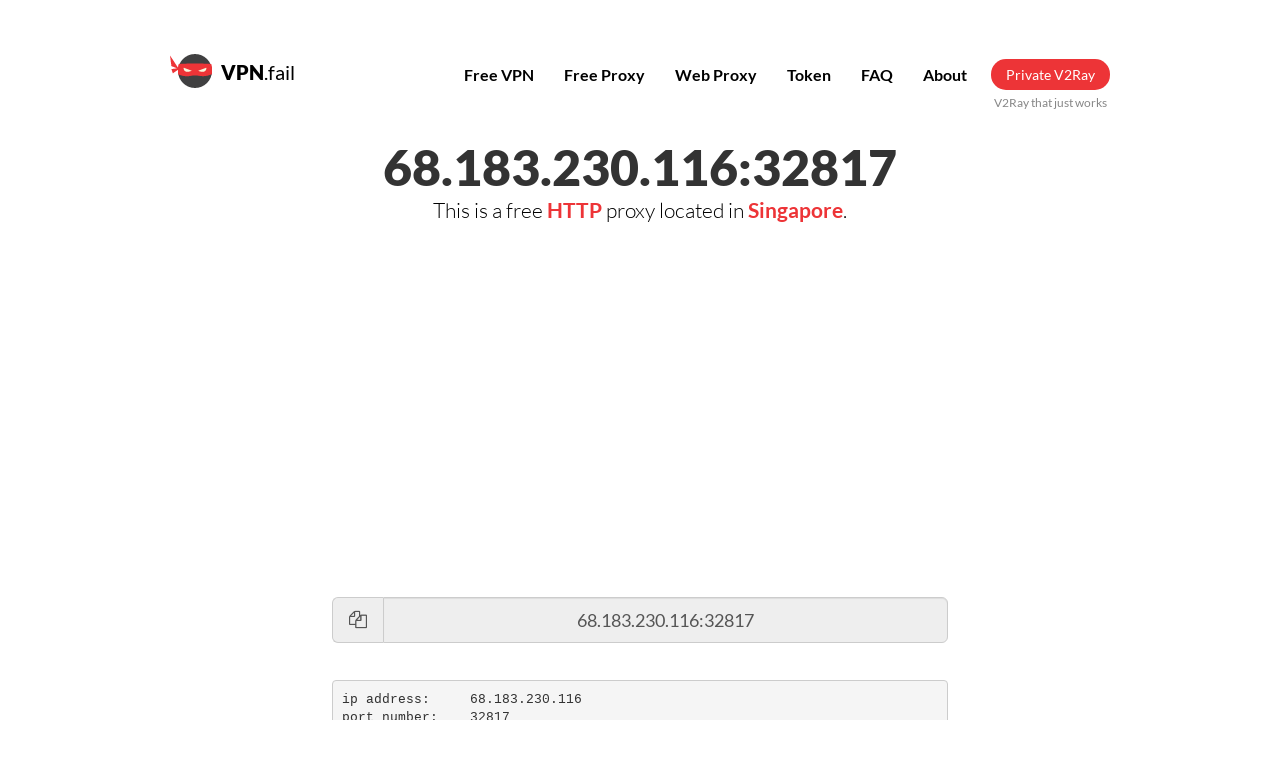

--- FILE ---
content_type: text/html; charset=UTF-8
request_url: https://vpn.fail/free-proxy/ip/68.183.230.116
body_size: 3719
content:
<html lang="en">
<head>
	<meta charset="utf-8">

	<title>68.183.230.116:32817 - HTTP proxy in Singapore - VPN.fail</title>
	<meta name="description" content="Free proxy server in , Singapore.">
	<meta name="author" content="FreeVPN">

	<link rel="stylesheet" href="https://maxcdn.bootstrapcdn.com/font-awesome/4.7.0/css/font-awesome.min.css">
	<style type="text/css">@font-face {font-family:Lato;font-style:normal;font-weight:400;src:url(/cf-fonts/s/lato/5.0.18/latin-ext/400/normal.woff2);unicode-range:U+0100-02AF,U+0304,U+0308,U+0329,U+1E00-1E9F,U+1EF2-1EFF,U+2020,U+20A0-20AB,U+20AD-20CF,U+2113,U+2C60-2C7F,U+A720-A7FF;font-display:swap;}@font-face {font-family:Lato;font-style:normal;font-weight:400;src:url(/cf-fonts/s/lato/5.0.18/latin/400/normal.woff2);unicode-range:U+0000-00FF,U+0131,U+0152-0153,U+02BB-02BC,U+02C6,U+02DA,U+02DC,U+0304,U+0308,U+0329,U+2000-206F,U+2074,U+20AC,U+2122,U+2191,U+2193,U+2212,U+2215,U+FEFF,U+FFFD;font-display:swap;}@font-face {font-family:Lato;font-style:normal;font-weight:300;src:url(/cf-fonts/s/lato/5.0.18/latin/300/normal.woff2);unicode-range:U+0000-00FF,U+0131,U+0152-0153,U+02BB-02BC,U+02C6,U+02DA,U+02DC,U+0304,U+0308,U+0329,U+2000-206F,U+2074,U+20AC,U+2122,U+2191,U+2193,U+2212,U+2215,U+FEFF,U+FFFD;font-display:swap;}@font-face {font-family:Lato;font-style:normal;font-weight:300;src:url(/cf-fonts/s/lato/5.0.18/latin-ext/300/normal.woff2);unicode-range:U+0100-02AF,U+0304,U+0308,U+0329,U+1E00-1E9F,U+1EF2-1EFF,U+2020,U+20A0-20AB,U+20AD-20CF,U+2113,U+2C60-2C7F,U+A720-A7FF;font-display:swap;}@font-face {font-family:Lato;font-style:normal;font-weight:700;src:url(/cf-fonts/s/lato/5.0.18/latin-ext/700/normal.woff2);unicode-range:U+0100-02AF,U+0304,U+0308,U+0329,U+1E00-1E9F,U+1EF2-1EFF,U+2020,U+20A0-20AB,U+20AD-20CF,U+2113,U+2C60-2C7F,U+A720-A7FF;font-display:swap;}@font-face {font-family:Lato;font-style:normal;font-weight:700;src:url(/cf-fonts/s/lato/5.0.18/latin/700/normal.woff2);unicode-range:U+0000-00FF,U+0131,U+0152-0153,U+02BB-02BC,U+02C6,U+02DA,U+02DC,U+0304,U+0308,U+0329,U+2000-206F,U+2074,U+20AC,U+2122,U+2191,U+2193,U+2212,U+2215,U+FEFF,U+FFFD;font-display:swap;}@font-face {font-family:Lato;font-style:normal;font-weight:900;src:url(/cf-fonts/s/lato/5.0.18/latin/900/normal.woff2);unicode-range:U+0000-00FF,U+0131,U+0152-0153,U+02BB-02BC,U+02C6,U+02DA,U+02DC,U+0304,U+0308,U+0329,U+2000-206F,U+2074,U+20AC,U+2122,U+2191,U+2193,U+2212,U+2215,U+FEFF,U+FFFD;font-display:swap;}@font-face {font-family:Lato;font-style:normal;font-weight:900;src:url(/cf-fonts/s/lato/5.0.18/latin-ext/900/normal.woff2);unicode-range:U+0100-02AF,U+0304,U+0308,U+0329,U+1E00-1E9F,U+1EF2-1EFF,U+2020,U+20A0-20AB,U+20AD-20CF,U+2113,U+2C60-2C7F,U+A720-A7FF;font-display:swap;}</style>
	<link rel="stylesheet" href="https://vpn.fail/resources/css/styles.css">

	<link rel="icon shortcut" href="https://vpn.fail/favicon.png">

	<script src="https://cdnjs.cloudflare.com/ajax/libs/Chart.js/2.4.0/Chart.bundle.js" type="af23b3a37a8fd3b3199a8466-text/javascript"></script>

	<script async src="https://pagead2.googlesyndication.com/pagead/js/adsbygoogle.js?client=ca-pub-2377219880841068" crossorigin="anonymous" type="af23b3a37a8fd3b3199a8466-text/javascript"></script>

	<!--[if lt IE 9]>
	<script src="http://html5shiv.googlecode.com/svn/trunk/html5.js"></script>
	<![endif]-->
</head>

<body>

<!-- Content -->
<main>
	<header>
		<nav class="navbar navbar-default" style="margin-bottom:0">
			<div class="container">
				<div class="navbar-header">
					<a class="navbar-brand" href="https://vpn.fail/">
						<img src="https://vpn.fail/resources/img/freevpn-logo-red.svg" alt="VPN.fail" />
						<strong>VPN</strong>.fail
					</a>
				</div>
												<a href="https://vpn.fail/premium-vpn/" class="btn btn-primary navbar-btn navbar-right">Private V2Ray<span>V2Ray that just works</span></a>

				<ul class="nav navbar-nav navbar-right">
                                        <li ><a href="https://vpn.fail/free-vpn">Free VPN</a></li>
					<li ><a href="https://vpn.fail/free-proxy">Free Proxy</a></li>
					<li ><a href="https://vpn.fail/free-proxy/webproxy">Web Proxy</a></li>	
                                        <li ><a href="https://vpn.fail/token">Token</a></li>
					<li ><a href="https://vpn.fail/faq">FAQ</a></li>
	                                <li ><a href="https://vpn.fail/about">About</a></li>

				</ul>


			</div>
		</nav>

				<div class="jumbotron">
			<div class="container text-center">
				<h1>68.183.230.116:32817</h1>
				<p>This is a free <strong><a href="https://vpn.fail/free-proxy/type/http">HTTP</a></strong> proxy located in <strong><a href="https://vpn.fail/free-proxy/country/sg">Singapore</a></strong>.</p>
			</div>
		</div>
			</header>
<section class="proxy">
	<div class="container">
		<div class="row">
			<div class="col-sm-2">&nbsp;</div>
			<div class="col-sm-8">
			</div>
		</div>

                <div class="row">
                        <div class="col-sm-2">&nbsp;</div>

			<div class="col-sm-8">

<script type="af23b3a37a8fd3b3199a8466-text/javascript">
function copyToClipboard2(elementId) {
 var aux = document.getElementById(elementId);
 aux.select();
 navigator.clipboard.writeText(aux.value);
}	
</script>

<div class="form-group">
	<div class="input-group input-group-lg" style="cursor: pointer" onclick="if (!window.__cfRLUnblockHandlers) return false; copyToClipboard2('pp2'); document.getElementById('pp2').style.background = '#cefad0'; showSnackBar();" data-cf-modified-af23b3a37a8fd3b3199a8466-="">
		<div class="input-group-addon"><i class="fa fa-copy"></i></div>
		<input type="text" style="cursor: pointer; text-overflow: fade(20, 10%);" class="form-control text-center" id="pp2" value="68.183.230.116:32817" disabled>
	</div>
</div>


<span id="snackbar">Sucessfully Copied</span>
<style>
#snackbar {
  visibility: hidden;
  color: #fff;
  background-color: #444;
  min-width: 250px;
  margin-left: -125px;
  border-radius: 12px;
  padding: 16px;
  text-align: center;
  left: 50%;
  bottom: 30px;
  z-index: 1;
  position: fixed;
}

/* This will be activated when the snackbar's class is 'show' which will be added through JS */
#snackbar.show {
  visibility: visible;
  -webkit-animation: fadein 0.5s, fadeout 0.5s 2.5s;
  animation: fadein 0.5s, fadeout 0.5s 2.5s;
}

/* Animations for fading in and out */
@-webkit-keyframes fadein {
  from {bottom: 0; opacity: 0;}
  to {bottom: 30px; opacity: 1;}
}

@keyframes fadein {
  from {bottom: 0; opacity: 0;}
  to {bottom: 30px; opacity: 1;}
}

@-webkit-keyframes fadeout {
  from {bottom: 30px; opacity: 1;}
  to {bottom: 0; opacity: 0;}
}

@keyframes fadeout {
  from {bottom: 30px; opacity: 1;}
  to {bottom: 0; opacity: 0;}
}
</style>

<script type="af23b3a37a8fd3b3199a8466-text/javascript">
function showSnackBar() {
  var sb = document.getElementById("snackbar");

  //this is where the class name will be added & removed to activate the css
  sb.className = "show";

  setTimeout(()=>{ sb.className = sb.className.replace("show", ""); }, 3000);
}
</script>

<br/>
<pre>
ip address:	68.183.230.116
port number:	32817
proxy type:	HTTP
location:  	Singapore
city region:	
last check:	01-01-1970




NetRange:       68.183.0.0 - 68.183.255.255
CIDR:           68.183.0.0/16
NetName:        DIGITALOCEAN-68-183-0-0
NetHandle:      NET-68-183-0-0-1
Parent:         NET68 (NET-68-0-0-0-0)
NetType:        Direct Allocation
OriginAS:       AS14061
Organization:   DigitalOcean, LLC (DO-13)
RegDate:        2018-09-18
Updated:        2020-04-03
Comment:        Routing and Peering Policy can be found at https://www.as14061.net
Comment:        
Comment:        Please submit abuse reports at https://www.digitalocean.com/company/contact/#abuse
Ref:            https://rdap.arin.net/registry/ip/68.183.0.0



OrgName:        DigitalOcean, LLC
OrgId:          DO-13
Address:        101 Ave of the Americas
Address:        FL2
City:           New York
StateProv:      NY
PostalCode:     10013
Country:        US
RegDate:        2012-05-14
Updated:        2022-05-19
Ref:            https://rdap.arin.net/registry/entity/DO-13


OrgAbuseHandle: ABUSE5232-ARIN
OrgAbuseName:   Abuse, DigitalOcean 
OrgAbusePhone:  +1-347-875-6044 
OrgAbuseEmail:  <a href="/cdn-cgi/l/email-protection" class="__cf_email__" data-cfemail="88e9eafdfbedc8ece1efe1fce9e4e7ebede9e6a6ebe7e5">[email&#160;protected]</a>
OrgAbuseRef:    https://rdap.arin.net/registry/entity/ABUSE5232-ARIN

OrgTechHandle: NOC32014-ARIN
OrgTechName:   Network Operations Center
OrgTechPhone:  +1-347-875-6044 
OrgTechEmail:  <a href="/cdn-cgi/l/email-protection" class="__cf_email__" data-cfemail="aec0c1cdeecac7c9c7dacfc2c1cdcbcfc080cdc1c3">[email&#160;protected]</a>
OrgTechRef:    https://rdap.arin.net/registry/entity/NOC32014-ARIN

OrgNOCHandle: NOC32014-ARIN
OrgNOCName:   Network Operations Center
OrgNOCPhone:  +1-347-875-6044 
OrgNOCEmail:  <a href="/cdn-cgi/l/email-protection" class="__cf_email__" data-cfemail="7b1514183b1f121c120f1a1714181e1a1555181416">[email&#160;protected]</a>
OrgNOCRef:    https://rdap.arin.net/registry/entity/NOC32014-ARIN




</pre>
			</div>
		</div>
	</div>
	<div class="container text-center">
		<h1 style="margin-top: 100px; color: #333; font-weight: 900">Are you a script ninja?</h1>
		<p class="lead">Download our full proxy list in <a href="https://vpn.fail/free-proxy/json"><strong>JSON</strong></a> or <a href="https://vpn.fail/free-proxy/txt"><strong>plain text</strong></a> format.</p>
	</div>
</section>
	<footer>
		<p class="lead">Your <a href="https://vpn.fail/ip"><strong>IP address</strong></a> is <strong>108.162.242.96</strong></p>
		<nav>
			<ul>
				<li ><a href="https://vpn.fail/">Home</a></li>
                                <li ><a href="https://vpn.fail/free-vpn">Free VPN</a></li>
				<li ><a href="https://vpn.fail/free-proxy">Free Proxy</a></li>
				<li ><a href="https://vpn.fail/free-proxy/webproxy">Web Proxy</a></li>	
                                <li ><a href="https://vpn.fail/token">Token</a></li>
				<li ><a href="https://vpn.fail/faq">FAQ</a></li>
                                <li ><a href="https://vpn.fail/about">About</a></li>
				<li ><a href="https://vpn.fail/premium-vpn/">Premium VPN</a></li>
			</ul>
		</nav>
		<p class="small">
			<strong>VPN.fail</strong> - Free VPN community. Telegram bot for V2Ray, WireGuard and OpenVPN. &copy; 2023
		</p>
		<p class="small">
			<a href="https://vpn.fail/privacy">Privacy policy</a> | <a href="https://vpn.fail/terms">Terms of service</a> | <a href="https://vpn.fail/status">Service status</a> | <a href="https://vpn.fail/partners">Partners</a> | <a href="https://vpn.fail/contact">Contact</a>
		</p>
		<p class="lead">
			<a href="https://t.me/vpnfail_news" target="_blank"><i class="fa fa-telegram"></i></a><strong>&nbsp;</strong> |
			<a href="https://twitter.com/vpnfail" target="_blank"><i class="fa fa-twitter-square"></i></a><strong>&nbsp;</strong> |
			<a href="https://tiktok.com/@vpn.fail" target="_blank"><i class="fa fa-facebook-official"></i></a><strong>&nbsp;</strong> |
			<a href="https://reddit.com/r/vpn_fail" target="_blank"><i class="fa fa-reddit"></i></a><strong>&nbsp;</strong>
		</p>
	</footer>
</main>

<!-- Scripts -->
<script data-cfasync="false" src="/cdn-cgi/scripts/5c5dd728/cloudflare-static/email-decode.min.js"></script><script src="https://vpn.fail/resources/js/jquery.min.js" type="af23b3a37a8fd3b3199a8466-text/javascript"></script>
<script src="https://vpn.fail/resources/js/bootstrap.min.js" type="af23b3a37a8fd3b3199a8466-text/javascript"></script>
<script src="https://vpn.fail/resources/js/init.js" type="af23b3a37a8fd3b3199a8466-text/javascript"></script>

<!-- Globals init -->
<script type="af23b3a37a8fd3b3199a8466-text/javascript">
$.base_url	= 'https://vpn.fail/';
$.load_ts	= '1762787531';
</script>

<!-- Google tag (gtag.js) -->
<script async src="https://www.googletagmanager.com/gtag/js?id=G-TZK290V6F3" type="af23b3a37a8fd3b3199a8466-text/javascript"></script>
<script type="af23b3a37a8fd3b3199a8466-text/javascript">
  window.dataLayer = window.dataLayer || [];
  function gtag(){dataLayer.push(arguments);}
  gtag('js', new Date());

  gtag('config', 'G-TZK290V6F3');
</script>

<script src="/cdn-cgi/scripts/7d0fa10a/cloudflare-static/rocket-loader.min.js" data-cf-settings="af23b3a37a8fd3b3199a8466-|49" defer></script><script defer src="https://static.cloudflareinsights.com/beacon.min.js/vcd15cbe7772f49c399c6a5babf22c1241717689176015" integrity="sha512-ZpsOmlRQV6y907TI0dKBHq9Md29nnaEIPlkf84rnaERnq6zvWvPUqr2ft8M1aS28oN72PdrCzSjY4U6VaAw1EQ==" data-cf-beacon='{"version":"2024.11.0","token":"839f715cb48649f4a03d5baefa84a7a9","r":1,"server_timing":{"name":{"cfCacheStatus":true,"cfEdge":true,"cfExtPri":true,"cfL4":true,"cfOrigin":true,"cfSpeedBrain":true},"location_startswith":null}}' crossorigin="anonymous"></script>
</body>
</html>


--- FILE ---
content_type: text/html; charset=utf-8
request_url: https://www.google.com/recaptcha/api2/aframe
body_size: 267
content:
<!DOCTYPE HTML><html><head><meta http-equiv="content-type" content="text/html; charset=UTF-8"></head><body><script nonce="LOXm7kb0vKyIRuXsgoDauA">/** Anti-fraud and anti-abuse applications only. See google.com/recaptcha */ try{var clients={'sodar':'https://pagead2.googlesyndication.com/pagead/sodar?'};window.addEventListener("message",function(a){try{if(a.source===window.parent){var b=JSON.parse(a.data);var c=clients[b['id']];if(c){var d=document.createElement('img');d.src=c+b['params']+'&rc='+(localStorage.getItem("rc::a")?sessionStorage.getItem("rc::b"):"");window.document.body.appendChild(d);sessionStorage.setItem("rc::e",parseInt(sessionStorage.getItem("rc::e")||0)+1);localStorage.setItem("rc::h",'1762787534331');}}}catch(b){}});window.parent.postMessage("_grecaptcha_ready", "*");}catch(b){}</script></body></html>

--- FILE ---
content_type: application/javascript
request_url: https://vpn.fail/resources/js/init.js
body_size: 1092
content:
var Util = {
	/* Convert Datetime from MySQL to "X seconds/minutes/hours ago" */
	time_since: function (since) {
    	if (!since)
    		return "0 seconds";

    	var chunks = {
				year : 60 * 60 * 24 * 365,
				month : 60 * 60 * 24 * 30,
				week : 60 * 60 * 24 * 7,
				day : 60 * 60 * 24,
				hour : 60 * 60,
				minute : 60,
				second : 1
			},
			print = ''
			count = 0;

		for (var time in chunks) {
			if (!chunks.hasOwnProperty(time))
	           continue;

	       	if ((count = Math.floor(since / chunks[time])) != 0) {
	       		name = time;
				break;
	       	}
	    }

		return (
			(count == 1) ? 
			'1 ' + time : 
			count + " " + time + "s"
		);
    },

    existentProxiesTS: function(current_time) {
    	$('section.proxy article[data-ts]').each (function () {
    		var ts = $(this).attr('data-ts');
    		$('.col-sm-3:nth-child(4) span', this).html (Util.time_since (current_time - ts));
    	});
    },

	emailObfuscate: function() {
		var e = "hell",
			a = "o@vp",
			d = "n.f",
			c = "ail";

		$('#contact-obfs').val(e + a + d + c);
	}
};

var VPN = {
	stickyTableHeader: function() {
		var header = $('section.proxy header');

		if (!$('section.proxy header').length)
			return false;

		var hOffset = header.offset().top;

		$(window).on('scroll', function() {
			var wScroll = $(window).scrollTop();

			if (wScroll > hOffset) {
				header.addClass('sticky');
				$('body').css('padding-top', header.outerHeight());
			} else {
				header.removeClass('sticky');
				$('body').css('padding-top', 0);
			}
		});
	},

	newProxiesPolling: function() {
		if (typeof $.load_ts == 'undefined' || window.location.pathname != '/free-proxy')
			return;

		var addNewEntries = function (target, data) {
			if (Object.prototype.toString.call( data ) !== '[object Array]' || !data.length)
				return;
			
			$('article i', target).removeClass ('text-success');

			for (var i = 0; i < data.length; i++) {
				target.prepend ('<article data-ts="' + data[i].lastseen + '"></article>');
				var newElem = $('article:first-child', target);
				newElem.append ('<div class="col-sm-3"><span class="flag-icon flag-icon-' + data[i].country + '"></span> <a href="' + $.base_url + 'free-proxy/ip/' + data[i].ip + '" style="color: #545454;">' + data[i].proxy + '</a></div>');
				newElem.append ('<div class="col-sm-2 text-center"><a href="' + $.base_url + 'free-proxy/type/' + data[i].type.toLowerCase() + '" style="color: #545454;">' + data[i].type + '</a></div>');
				newElem.append ('<div class="col-sm-2 text-center"><a href="' + $.base_url + 'free-proxy/country/' + data[i].country + '" style="color: #545454;">' + data[i].location + '</a></div>');				
				newElem.append ('<div class="col-sm-3 text-right"><i class="fa fa-clock-o text-success"></i> <span>' + Util.time_since ($.load_ts - data[i].lastseen) + '</span></div>');
                                newElem.append ('<div class="col-sm-2 text-center">' + data[i].latency + '</div>');
				newElem.hide().slideDown(200).delay(i * 200);

				$('article:last-child', target).remove ();
			}
		}

		var getNewProxies = function () {
			$.ajax({
				url: $.base_url + 'free-proxy/update',
				data: {ts: $.load_ts},
				dataType: 'json',
				method: 'POST'
			}).success(function(data, textStatus, jqXHR) {
				$.load_ts = data.response.ts;
				addNewEntries ($('section.proxy > div.container:eq(0)'), data.response.list);
				Util.existentProxiesTS($.load_ts);
			});
		};

		setInterval (getNewProxies, 5000);	
	},

	init: function() {
		this.stickyTableHeader();
		this.newProxiesPolling();
	}
};

$(document).on('ready', function() {
	VPN.init();
	Util.emailObfuscate();
	Util.existentProxiesTS($.load_ts);
});


--- FILE ---
content_type: image/svg+xml
request_url: https://vpn.fail/resources/img/freevpn-logo-red.svg
body_size: 471
content:
<?xml version="1.0" encoding="utf-8"?>
<!-- Generator: Adobe Illustrator 19.0.0, SVG Export Plug-In . SVG Version: 6.00 Build 0)  -->
<!DOCTYPE svg PUBLIC "-//W3C//DTD SVG 1.1//EN" "http://www.w3.org/Graphics/SVG/1.1/DTD/svg11.dtd">
<svg version="1.1" id="Layer_1" xmlns="http://www.w3.org/2000/svg" xmlns:xlink="http://www.w3.org/1999/xlink" x="0px" y="0px"
	 viewBox="0 0 60 60" enable-background="new 0 0 60 60" xml:space="preserve">
<g id="XMLID_1_">
	<path id="XMLID_47_" fill="#404041" d="M35.7,54.3L35.7,54.3c-13.4,0-24.3-10.9-24.3-24.3v0c0-13.4,10.9-24.3,24.3-24.3h0
		C49.1,5.7,60,16.6,60,30v0C60,43.4,49.1,54.3,35.7,54.3z"/>
	<path id="XMLID_2_" fill="#ED3437" d="M58.9,19.9c-7.6-0.4-15.3-0.6-23.2-0.6s-15.6,0.2-23.2,0.6c-0.6,1.7-0.9,3.5-1,5.4L0,7.8
		L2,23l8,3.1l-8,1.2l2,6.1l7.4-5.1l0-0.1v5.3c0,0.3,0,0.7,0,1c3.9,1.9,8.2,3,12.8,3c1.8,0,3.6-0.2,5.3-0.5c0.2-0.1,0.5-0.1,0.8-0.2
		c1.7-0.3,3.5-0.5,5.4-0.5c1.8,0,3.6,0.2,5.4,0.5c0.2,0,0.4,0.1,0.7,0.1c1.7,0.3,3.5,0.5,5.4,0.5c4.6,0,8.9-1.1,12.8-3
		c0-0.3,0-0.7,0-1v-7.1C60,24.2,59.6,22,58.9,19.9z"/>
	<g id="XMLID_41_">
		<path id="XMLID_43_" fill="#F7F8DD" d="M30.8,29.8C30.8,29.8,30.8,29.8,30.8,29.8c0.1,0,0.1-0.1,0.1-0.2c0,0,0-0.1-0.1-0.1l0,0
			l-10.7-4l0,0c-0.1,0-0.2-0.1-0.4,0c-0.2,0.1-0.3,0.2-0.3,0.4c0,0.1,0,0.1,0,0.2c0.1,1.4,0.8,4.1,3.4,4.8
			C25.9,31.8,29.6,30.3,30.8,29.8z"/>
		<path id="XMLID_42_" fill="#F7F8DD" d="M40.6,29.8C40.6,29.8,40.6,29.8,40.6,29.8c-0.1,0-0.1-0.1-0.1-0.2c0,0,0-0.1,0.1-0.1l0,0
			l10.7-4l0,0c0.1,0,0.2-0.1,0.4,0c0.2,0.1,0.3,0.2,0.3,0.4c0,0.1,0,0.1,0,0.2c-0.1,1.4-0.8,4.1-3.4,4.8
			C45.5,31.8,41.7,30.3,40.6,29.8z"/>
	</g>
</g>
</svg>
